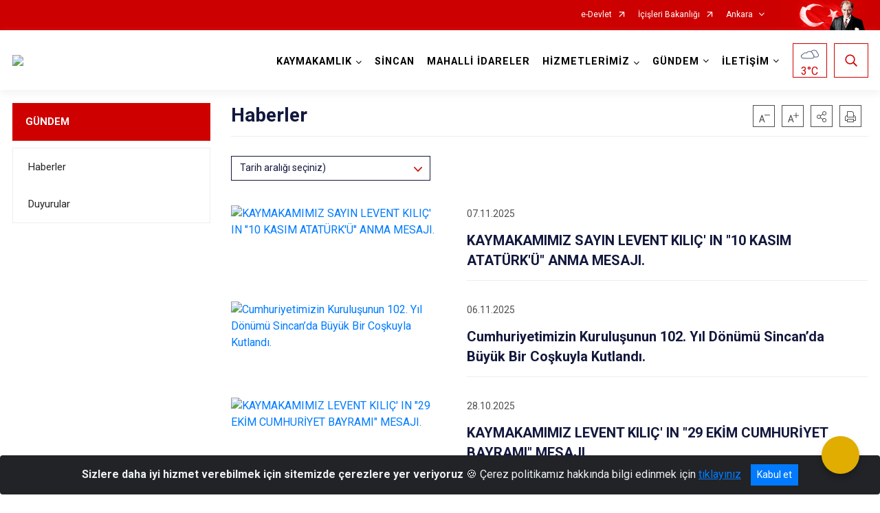

--- FILE ---
content_type: text/html; charset=utf-8
request_url: https://sincan.gov.tr/haberler
body_size: 25332
content:





<!DOCTYPE html>

<html lang=&#39;tr&#39;>
<head>
    <meta name="viewport" content="width=device-width" />
    <meta http-equiv="X-UA-Compatible" content="IE=edge">
    <meta http-equiv="Content-Type" content="text/html; charset=utf-8">
    <title>T.C. SİNCAN KAYMAKAMLIĞI - Haberler</title>
    <meta name="title" content="T.C. SİNCAN KAYMAKAMLIĞI - Haberler">
    <meta name="description" content="Haberler">
    <meta name="keywords" content="T.C. SİNCAN KAYMAKAMLIĞI">
    <meta name="google-site-verification" />
    <meta name="classification">
    <meta name="author" content="Sincan Kaymakamlığı">
    <meta name="copyright" content="İSAY">
    <meta name="revisit-after" content="1 days">
    <meta name="language" content="tr">
    <link rel="shortcut icon" href="/kurumlar/sincan.gov.tr/yenisurum/logo1 (1).jpg" type="image/x-icon">
    <link href="https://fonts.googleapis.com/css?family=Roboto&amp;subset=latin-ext" rel="preload" as="style" onload="this.onload=null;this.rel='stylesheet'">
    <link rel="preload" href="/Content/Site/fonts/icons.ttf" as="font" type="font/ttf" crossorigin>

    <!-- Structured Data Script  -->
    <script type="application/ld+json">
    {
        "@context": "https://schema.org",
        "@type": "GovernmentOrganization",
         "name": "T.C. SİNCAN KAYMAKAMLIĞI - Haberler"
    }
    </script>


    <style>

        /* The Modal (background) */
        .modal {
            display: none; /* Hidden by default */
            position: fixed; /* Stay in place */
            z-index: 1; /* Sit on top */
            left: 0;
            top: 0;
            width: 100%; /* Full width */
            height: 100%; /* Full height */
            overflow: auto !important; /* Enable scroll if needed */
            background-color: rgb(0,0,0); /* Fallback color */
            background-color: rgba(0,0,0,0.4); /* Black w/ opacity */
        }

        /* Modal Content/Box */
        .modal-content {
            background-color: #fefefe;
            margin: 5% auto; /* 15% from the top and centered */
            padding: 20px;
            border: 1px solid #888;
            border-radius: 20px !important;
            box-shadow: 10px 10px 5px #aaaaaa !important;
            width: 80%; /* Could be more or less, depending on screen size */
        }

        /* The Close Button */
        .close {
            color: #aaa;
            float: right;
            font-size: 28px;
            font-weight: bold;
        }

            .close:hover,
            .close:focus {
                color: black;
                text-decoration: none;
                cursor: pointer;
            }

            .close:hover,
            .close:focus {
                color: black;
                text-decoration: none;
                cursor: pointer;
            }



        .cookiealert {
            position: fixed;
            bottom: 0;
            left: 0;
            width: 100%;
            margin: 0 !important;
            z-index: 999;
            opacity: 0;
            visibility: hidden;
            border-radius: 0;
            transform: translateY(100%);
            transition: all 500ms ease-out;
            color: #ecf0f1;
            background: #212327;
        }

            .cookiealert.show {
                opacity: 1;
                visibility: visible;
                transform: translateY(0%);
                transition-delay: 1000ms;
            }

            .cookiealert a {
                text-decoration: underline
            }

            .cookiealert .acceptcookies {
                margin-left: 10px;
                vertical-align: baseline;
            }
    </style>

    <script src="/Icerik/js?v=kUfQR4eP2rHEbXnP8WNdPsPyxUQsqago--26Ux-XyzY1"></script>

    <link href="/Icerik/css?v=KVENz78dzrYM-R5NuMIp1Liy8ExNyOrCgaUs7GL6quM1" rel="stylesheet"/>



    <meta http-equiv="Content-Security-Policy" content="default-src *;
   img-src * 'self' data: https:; script-src 'self' 'unsafe-inline' 'unsafe-eval' *;
   style-src  'self' 'unsafe-inline' *">
    <script>
        ie = (function () {
            var undef,
                v = 3,
                div = document.createElement('div'),
                all = div.getElementsByTagName('i');
            while (
                div.innerHTML = '<!--[if gt IE ' + (++v) + ']><i></i><![endif]-->',
                all[0]
            );
            return v > 4 ? v : undef;
        }());

        if (ie < 9)
            document.body.innerHTML = '<div style="background:#EEE url(/Content/Common/min-ie9-img.png) center no-repeat; position:absolute; left:0; right:0; bottom:0; top:0; z-index:100000;"></div>';

        $(document).ready(function () {
            $('#DesignContainer').css({ "display": "block" });

            // Sayfadaki tüm <i class="icon-twitter"> etiketlerini seç
            const twitterIcons = document.querySelectorAll('i.icon-twitter');

            // Her bir <i> etiketini döngüye al
            twitterIcons.forEach(icon => {
                // Yeni SVG elementi oluştur
                const svgElement = document.createElement('div');
                svgElement.innerHTML = '<svg xmlns="http://www.w3.org/2000/svg" width="16" height="16" fill="currentColor" class="bi bi-twitter-x" viewBox="0 0 16 16"><path d="M12.6.75h2.454l-5.36 6.142L16 15.25h-4.937l-3.867-5.07-4.425 5.07H.316l5.733-6.57L0 .75h5.063l3.495 4.633L12.601.75Zm-.86 13.028h1.36L4.323 2.145H2.865z"/></svg>';

                // <i> etiketinin yerine SVG'yi ekle
                icon.parentNode.replaceChild(svgElement.firstChild, icon);
            });

        })
    </script>

<link href="/bundles/css/accessibility?v=Lu9-0Ax-l15c2Q9s_CLbJ46X65Kx2slscrL9PEdRYfc1" rel="stylesheet"/>
 <!-- CSS Bundle -->

</head>
<body>

    <div id="myModal" class="modal">

        Modal content
        <div class="modal-content">
            <span class="close">&times;</span>
            <p align="center" style="text-align:center"><span style="font-size:12pt"><span style="line-height:normal"><span style="tab-stops:14.2pt"><span style="font-family:Arial,sans-serif"><b><span lang="TR" style="font-family:&quot;Times New Roman&quot;,serif"><span style="color:#5b9bd5"><span style="letter-spacing:-.25pt">T.C. İÇİŞLERİ BAKANLIĞI</span></span></span></b></span></span></span></span></p>

            <p align="center" style="margin-bottom:16px; text-align:center"><span style="font-size:12pt"><span style="line-height:normal"><span style="tab-stops:14.2pt"><span style="font-family:Arial,sans-serif"><b><span lang="TR" style="font-family:&quot;Times New Roman&quot;,serif"><span style="color:#5b9bd5"><span style="letter-spacing:-.25pt">WEB SİTESİ GİZLİLİK VE ÇEREZ POLİTİKASI</span></span></span></b></span></span></span></span></p>


                <p style="margin-bottom:16px; text-align:justify"><span style="font-size:12px;"><span style="line-height:normal"><span style="font-family:Arial,sans-serif"><span lang="TR"><span style="font-family:&quot;Times New Roman&quot;,serif"> Web sitemizi ziyaret edenlerin kişisel verilerini 6698 sayılı Kişisel Verilerin Korunması Kanunu uyarınca işlemekte ve gizliliğini korumaktayız. Bu Web Sitesi Gizlilik ve Çerez Politikası ile ziyaretçilerin kişisel verilerinin işlenmesi, çerez politikası ve internet sitesi gizlilik ilkeleri belirlenmektedir.</span></span></span></span></span></p>


            <p style="margin-bottom:16px; text-align:justify"><span style="font-size:12px;"><span style="line-height:normal"><span style="font-family:Arial,sans-serif"><span lang="TR"><span style="font-family:&quot;Times New Roman&quot;,serif">Çerezler (cookies), küçük bilgileri saklayan küçük metin dosyalarıdır. Çerezler, ziyaret ettiğiniz internet siteleri tarafından, tarayıcılar aracılığıyla cihazınıza veya ağ sunucusuna depolanır. İnternet sitesi tarayıcınıza yüklendiğinde çerezler cihazınızda saklanır. Çerezler, internet sitesinin düzgün çalışmasını, daha güvenli hale getirilmesini, daha iyi kullanıcı deneyimi sunmasını sağlar. Oturum ve yerel depolama alanları da çerezlerle aynı amaç için kullanılır. İnternet sitemizde çerez bulunmamakta, oturum ve yerel depolama alanları çalışmaktadır.</span></span></span></span></span></p>

            <p style="margin-bottom:16px; text-align:justify"><span style="font-size:12px;"><span style="line-height:normal"><span style="font-family:Arial,sans-serif"><span lang="TR"><span style="font-family:&quot;Times New Roman&quot;,serif">Web sitemizin ziyaretçiler tarafından en verimli şekilde faydalanılması için çerezler kullanılmaktadır. Çerezler tercih edilmemesi halinde tarayıcı ayarlarından silinebilir ya da engellenebilir. Ancak bu web sitemizin performansını olumsuz etkileyebilir. Ziyaretçi tarayıcıdan çerez ayarlarını değiştirmediği sürece bu sitede çerez kullanımını kabul ettiği varsayılır.</span></span></span></span></span></p>

            <div style="text-align:justify"><span style="font-size:16px;"><strong><span style="font-family:&quot;Times New Roman&quot;,serif"><span style="color:black">1.Kişisel Verilerin İşlenme Amacı</span></span></strong></span></div>

            <p style="margin-bottom:16px; text-align:justify"><span style="font-size:12px;"><span style="line-height:normal"><span style="font-family:Arial,sans-serif"><span lang="TR"><span style="font-family:&quot;Times New Roman&quot;,serif">Web sitemizi ziyaret etmeniz dolayısıyla elde edilen kişisel verileriniz aşağıda sıralanan amaçlarla T.C. İçişleri Bakanlığı tarafından Kanun’un 5. ve 6. maddelerine uygun olarak işlenmektedir:</span></span></span></span></span></p>

            <ul>
                <li style="text-align:justify"><span style="font-size:12px;"><span style="line-height:normal"><span style="font-family:Arial,sans-serif"><span lang="TR"><span style="font-family:&quot;Times New Roman&quot;,serif">T.C. İçişleri Bakanlığı</span></span><span lang="TR"><span style="font-family:&quot;Times New Roman&quot;,serif"> tarafından yürütülen ticari faaliyetlerin yürütülmesi için gerekli çalışmaların yapılması ve buna bağlı iş süreçlerinin gerçekleştirilmesi,</span></span></span></span></span></li>
                <li style="text-align:justify"><span style="font-size:12px;"><span style="line-height:normal"><span style="font-family:Arial,sans-serif"><span lang="TR"><span style="font-family:&quot;Times New Roman&quot;,serif">T.C. İçişleri Bakanlığı</span></span><span lang="TR"><span style="font-family:&quot;Times New Roman&quot;,serif"> tarafından sunulan ürün ve hizmetlerden ilgili kişileri faydalandırmak için gerekli çalışmaların yapılması ve ilgili iş süreçlerinin gerçekleştirilmesi,</span></span></span></span></span></li>
                <li style="margin-bottom:16px; text-align:justify"><span style="font-size:12px;"><span style="line-height:normal"><span style="font-family:Arial,sans-serif"><span lang="TR"><span style="font-family:&quot;Times New Roman&quot;,serif">T.C. İçişleri Bakanlığı</span></span><span lang="TR"><span style="font-family:&quot;Times New Roman&quot;,serif"> tarafından sunulan ürün ve hizmetlerin ilgili kişilerin beğeni, kullanım alışkanlıkları ve ihtiyaçlarına göre özelleştirilerek ilgili kişilere önerilmesi ve tanıtılması.</span></span></span></span></span></li>
            </ul>

            <div style="text-align:justify">&nbsp;</div>

            <div style="text-align:justify"><span style="font-size:16px;"><strong><span style="font-family:&quot;Times New Roman&quot;,serif"><span style="color:black">2.Kişisel Verilerin Aktarıldığı Taraflar ve Aktarım Amacı</span></span></strong></span></div>

            <p style="margin-bottom:16px; text-align:justify"><span style="font-size:12px;"><span style="line-height:normal"><span style="font-family:Arial,sans-serif"><span lang="TR"><span style="font-family:&quot;Times New Roman&quot;,serif">Web sitemizi ziyaret etmeniz dolayısıyla elde edilen kişisel verileriniz, kişisel verilerinizin işlenme amaçları doğrultusunda, iş ortaklarımıza, tedarikçilerimize kanunen yetkili kamu kurumlarına ve özel kişilere Kanun’un 8. ve 9. maddelerinde belirtilen kişisel veri işleme şartları ve amaçları kapsamında aktarılabilmektedir.</span></span></span></span></span></p>

            <div style="text-align:justify"><strong><span style="font-size:16px;"><span style="font-family:&quot;Times New Roman&quot;,serif"><span style="color:black">3.Kişisel Verilerin Toplanma Yöntemi</span></span></span></strong></div>

            <p style="margin-bottom:16px; text-align:justify"><span style="font-size:12px;"><span style="line-height:normal"><span style="font-family:Arial,sans-serif"><span lang="TR"><span style="font-family:&quot;Times New Roman&quot;,serif">Çerezler, ziyaret edilen internet siteleri tarafından tarayıcılar aracılığıyla cihaza veya ağ sunucusuna depolanan küçük metin dosyalarıdır. Web sitemiz ziyaret edildiğinde, kişisel verilerin saklanması için herhangi bir çerez kullanılmamaktadır.</span></span></span></span></span></p>

            <div style="text-align:justify"><strong><span style="font-size:16px;"><span style="font-family:&quot;Times New Roman&quot;,serif"><span style="color:black">4.Çerezleri Kullanım Amacı</span></span></span></strong></div>

            <p style="margin-bottom:16px; text-align:justify"><span style="font-size:12px;"><span style="line-height:normal"><span style="font-family:Arial,sans-serif"><span lang="TR"><span style="font-family:&quot;Times New Roman&quot;,serif">Web sitemiz birinci ve üçüncü taraf çerezleri kullanır. Birinci taraf çerezleri çoğunlukla web sitesinin doğru şekilde çalışması için gereklidir, kişisel verilerinizi tutmazlar. Üçüncü taraf çerezleri, web sitemizin performansını, etkileşimini, güvenliğini, reklamları ve sonucunda daha iyi bir hizmet sunmak için kullanılır. Kullanıcı deneyimi ve web sitemizle gelecekteki etkileşimleri hızlandırmaya yardımcı olur. Bu kapsamda çerezler;</span></span></span></span></span></p>

            <p style="margin-bottom:16px; text-align:justify"><span style="font-size:14px;"><span style="line-height:normal"><span style="font-family:Arial,sans-serif"><b><span lang="TR"><span style="font-family:&quot;Times New Roman&quot;,serif">İşlevsel:</span></span></b><span lang="TR"><span style="font-family:&quot;Times New Roman&quot;,serif"> </span></span></span></span></span><span style="font-size:12px;"><span style="line-height:normal"><span style="font-family:Arial,sans-serif"><span lang="TR"><span style="font-family:&quot;Times New Roman&quot;,serif">Bunlar, web sitemizdeki bazı önemli olmayan işlevlere yardımcı olan çerezlerdir. Bu işlevler arasında videolar gibi içerik yerleştirme veya web sitesindeki içerikleri sosyal medya platformlarında paylaşma yer alır.</span></span></span></span></span></p>

            <h2 style="text-indent:0in; text-align:justify"><span style="font-size:14px;"><span style="font-family:&quot;Times New Roman&quot;,serif"><span style="color:black">Teknik olarak web sitemizde kullanılan çerez türleri aşağıdaki tabloda gösterilmektedir.</span></span></span></h2>

            <table class="Table" style="border:solid windowtext 1.0pt">
                <tbody>
                    <tr>
                        <td style="border:solid windowtext 1.0pt; width:137.3pt; padding:.75pt .75pt .75pt .75pt" width="186">
                            <p style="text-align:justify"><span style="font-size:14px;"><span style="line-height:normal"><span style="font-family:Arial,sans-serif"><span lang="TR"><span style="font-family:&quot;Times New Roman&quot;,serif">Oturum Çerezleri</span></span></span></span></span></p>

                            <p style="text-align:justify"><span style="font-size:14px;"><span style="line-height:normal"><span style="font-family:Arial,sans-serif"><i><span lang="TR"><span style="font-family:&quot;Times New Roman&quot;,serif">(Session Cookies)</span></span></i></span></span></span></p>
                        </td>
                        <td style="border:solid windowtext 1.0pt; width:344.7pt; padding:.75pt .75pt .75pt .75pt" width="463">
                            <p style="margin-right:7px; text-align:justify"><span style="font-size:14px;"><span style="line-height:normal"><span style="font-family:Arial,sans-serif"><span lang="TR"><span style="font-family:&quot;Times New Roman&quot;,serif">Oturum çerezleri ziyaretçilerimizin web sitemizi ziyaretleri süresince kullanılan, tarayıcı kapatıldıktan sonra silinen geçici çerezlerdir. Amacı ziyaretiniz süresince İnternet Sitesinin düzgün bir biçimde çalışmasının teminini sağlamaktır.</span></span></span></span></span></p>
                        </td>
                    </tr>
                </tbody>
            </table>

            <h2 style="text-indent:0in; text-align:justify">&nbsp;</h2>

            <p style="margin-bottom:16px; text-align:justify"><span style="font-size:12pt"><span style="line-height:normal"><span style="tab-stops:14.2pt"><span style="font-family:Arial,sans-serif"><b><span lang="TR" style="font-size:10.0pt"><span style="font-family:&quot;Times New Roman&quot;,serif">Web sitemizde çerez kullanılmasının başlıca amaçları aşağıda sıralanmaktadır:</span></span></b></span></span></span></span></p>

            <ul>
                <li style="margin-bottom:16px; text-align:justify"><span style="font-size:12px;"><span style="line-height:normal"><span style="font-family:Arial,sans-serif"><span lang="TR"><span style="font-family:&quot;Times New Roman&quot;,serif">•	İnternet sitesinin işlevselliğini ve performansını arttırmak yoluyla sizlere sunulan hizmetleri geliştirmek,</span></span></span></span></span></li>
            </ul>

            <div style="margin-bottom:16px; text-align:justify"><strong><span style="font-size:16px;"><span style="font-family:&quot;Times New Roman&quot;,serif"><span style="color:black">5.Çerez Tercihlerini Kontrol Etme</span></span></span></strong></div>

            <p style="margin-bottom:16px; text-align:justify"><span style="font-size:12px;"><span style="line-height:normal"><span style="font-family:Arial,sans-serif"><span lang="TR"><span style="font-family:&quot;Times New Roman&quot;,serif">Farklı tarayıcılar web siteleri tarafından kullanılan çerezleri engellemek ve silmek için farklı yöntemler sunar. Çerezleri engellemek / silmek için tarayıcı ayarları değiştirilmelidir. Tanımlama bilgilerinin nasıl yönetileceği ve silineceği hakkında daha fazla bilgi edinmek için </span></span><a href="http://www.allaboutcookies.org" style="color:blue; text-decoration:underline"><span style="font-family:&quot;Times New Roman&quot;,serif">www.allaboutcookies.org</span></a><span lang="TR"><span style="font-family:&quot;Times New Roman&quot;,serif"> adresi ziyaret edilebilir. Ziyaretçi, tarayıcı ayarlarını değiştirerek çerezlere ilişkin tercihlerini kişiselleştirme imkânına sahiptir. &nbsp;</span></span></span></span></span></p>

            <div style="text-align:justify"><strong><span style="font-size:16px;"><span style="font-family:&quot;Times New Roman&quot;,serif"><span style="color:black">6.Veri Sahiplerinin Hakları</span></span></span></strong></div>

            <p style="margin-bottom:16px; text-align:justify"><span style="font-size:12px;"><span style="line-height:normal"><span style="font-family:Arial,sans-serif"><span lang="TR"><span style="font-family:&quot;Times New Roman&quot;,serif">Kanunun ilgili kişinin haklarını düzenleyen 11 inci maddesi kapsamındaki talepleri, Politika’da düzenlendiği şekilde, ayrıntısını Bakanlığımıza ileterek yapabilir. Talebin niteliğine göre en kısa sürede ve en geç otuz gün içinde başvuruları ücretsiz olarak sonuçlandırılır; ancak işlemin ayrıca bir maliyet gerektirmesi halinde Kişisel Verileri Koruma Kurulu tarafından belirlenecek tarifeye göre ücret talep edilebilir.</span></span></span></span></span></p>

            <h2 style="text-indent:0in; text-align:justify">&nbsp;</h2>

        </div>

    </div>

    <div id="DesignContainer" class="isaytema"
         style="display:none; max-width: ;width:100%; margin-left: 0%; margin-right: 0%;margin: 0 auto;">
        
        <div class=""><div class=" isayheader"><div>
<style type="text/css">body {
        font-family: 'Roboto', sans-serif;
        font-size: 16px
    }
</style>
<div class="headeralani">



    <script src="/Areas/WebPart/Contents/ValilikHeader/js/v1header.js"></script>
<link href="/Areas/WebPart/Contents/ValilikHeader/css/v1header.css" rel="stylesheet" />



<div id="hwa4bda4f72f9943cabb4f06bec559484d"  >
    <div class="top-container">
        <div class="topbar d-none d-md-block">
            <div class="container">
                <div class="row no-gutters">
                    <div class="col">
                        <ul class="nav justify-content-end">
                                    <li class="nav-item"><a class="nav-link ext-link" href="https://www.turkiye.gov.tr/" target="_blank" rel="noopener noreferrer">e-Devlet</a></li>
                                    <li class="nav-item"><a class="nav-link ext-link" href="https://www.icisleri.gov.tr/" target="_blank" rel="noopener noreferrer">İçişleri Bakanlığı</a></li>
                                                            <li class="nav-item dropdown">
                                        <a class="nav-link nav-turkeymap" href="javascript:void(0);">Ankara</a>

                                </li>
                                                    </ul>
                    </div>
                    <div class="col-auto">
                        <div class="topbar-img"><img class="img-fluid" src="/Areas/WebPart/Contents/FHeader/img/ataturk.svg"></div>
                    </div>
                </div>
            </div>
        </div>
        <!-- Türkiye Haritası topbar alanının dışına eklendi.-->
        <div class="topbar-turkeymap-container">
            <div class="topbar-turkeymap">
                    <h3>Valilikler</h3>
                            </div>
        </div>
        <div class="header">
            <div class="container">
                <nav class="d-md-none navbar navbar-expand-md navbar-dark" id="MobileMenu">
                    <a class="navbar-brand float-left"
                       href="http://www.sincan.gov.tr">
                        <div class="logo-img"><img src="/kurumlar/sincan.gov.tr/yenisurum/sincan_logo.png"></div>
                        <div class="logo-text">T.C. SİNCAN KAYMAKAMLIĞI</div>
                    </a><span class="navbar-toggler mh-btns-right">
                        <a class="navbar-toggler-icon" href="#MobileSlideMenu"><i class="icon-bars"></i></a>
                    </span>
                    <div class="collapse navbar-collapse" id="headerMobileNavbar">
                        <div class="navbar-header">T.C. SİNCAN KAYMAKAMLIĞI<i class="icon-close" data-toggle="offcanvas"></i></div>
                    </div>
                </nav>
                <nav class="d-none d-md-flex navbar navbar-expand-md" id="DesktopMenu">
                    <a class="navbar-brand"
                       href="http://www.sincan.gov.tr">
                        <div class="logo-img"><img class="img-fluid" src="/kurumlar/sincan.gov.tr/yenisurum/sincan_logo.png"></div>
                        <div class="logo-text">T.C. SİNCAN KAYMAKAMLIĞI</div>
                    </a>
                    <div class="collapse navbar-collapse" id="headerNavbar">
                            <ul class="navbar-nav ml-auto">
                <li class="nav-item dropdown">
                    <a class="nav-link dropdown-toggle droplist" id="menu_217330" href="#" role="button" data-toggle="dropdown" aria-haspopup="true" aria-expanded="false">KAYMAKAMLIK</a>
                    <div class="dropdown-menu navbarDropdown" aria-labelledby="menu_217330">
                                <a class="dropdown-item" href="//sincan.gov.tr/hakkimizda">Hakkımızda</a>
                                <a class="dropdown-item" href="//sincan.gov.tr/makam">Kaymakam</a>
                                <a class="dropdown-item" href="//sincan.gov.tr/kaymakamlik-birimleri">Kaymakamlık Birimleri</a>
                                <a class="dropdown-item" href="//sincan.gov.tr/sincan-kaymakamligi-bagli-kurumlar">İlçe Protokol Listesi</a>
                                <a class="dropdown-item" href="//sincan.gov.tr/sincan-tarihcesi">Tarihçe</a>
                                <a class="dropdown-item" href="https://www.mevzuat.gov.tr/" target="_blank" rel="noopener noreferrer">Mevzuat</a>
                                <a class="dropdown-item" href="//sincan.gov.tr/ic-kontrol">İç Kontrol</a>
                                <a class="dropdown-item" href="#">Kurumsal Kimlik</a>
                    </div>
                </li>
                <li class="nav-item">
                        <a class="nav-link" href="//sincan.gov.tr/ilcemiz">SİNCAN</a>
                </li>
                <li class="nav-item">
                        <a class="nav-link" href="//sincan.gov.tr/mahalli-idareler">MAHALLİ İDARELER</a>
                </li>
                <li class="nav-item dropdown">
                    <a class="nav-link dropdown-toggle droplist" id="menu_217350" href="#" role="button" data-toggle="dropdown" aria-haspopup="true" aria-expanded="false">HİZMETLERİMİZ</a>
                    <div class="dropdown-menu navbarDropdown" aria-labelledby="menu_217350">
                                <a class="dropdown-item" href="//sincan.gov.tr/hizmet-birimleri">Hizmet Birimleri</a>
                                <a class="dropdown-item" href="//sincan.gov.tr/hizmet-standartlari">Kamu Hizmet Standartları</a>
                    </div>
                </li>
                <li class="nav-item dropdown">
                    <a class="nav-link dropdown-toggle droplist" id="menu_217370" href="#" role="button" data-toggle="dropdown" aria-haspopup="true" aria-expanded="false">GÜNDEM</a>
                    <div class="dropdown-menu navbarDropdown" aria-labelledby="menu_217370">
                                <a class="dropdown-item" href="//sincan.gov.tr/haberler">Haberler</a>
                                <a class="dropdown-item" href="//sincan.gov.tr/duyurular">Duyurular</a>
                    </div>
                </li>
                <li class="nav-item dropdown">
                    <a class="nav-link dropdown-toggle droplist" id="menu_217376" href="#" role="button" data-toggle="dropdown" aria-haspopup="true" aria-expanded="false">İLETİŞİM</a>
                    <div class="dropdown-menu navbarDropdown" aria-labelledby="menu_217376">
                                <a class="dropdown-item" href="//sincan.gov.tr/sincan-muhtarlari">Muhtarlar İletişim Bilgileri</a>
                                <a class="dropdown-item" href="//sincan.gov.tr/sincan-kaymakamligi-bagli-kurumlar">Kamu Kurumları İletişim Bilgileri</a>
                    </div>
                </li>
    </ul>

                        <div class="header-button-container">
                            <div class="dropdown">
                                <a class="header-btn dropdown-toggle" id="headerButtonDropdown1"
                                   href="javascript:void(0);" data-toggle="dropdown" aria-haspopup="true" aria-expanded="false">
                                    <div id="wpUstHavaResimGoster"><img src="" /></div>
                                    <div class="ie-derece"><span class="havaDurumu"></span><span class="derece">&deg;C</span></div>
                                </a>
                                <div class="dropdown-menu" aria-labelledby="headerButtonDropdown1">
                                    <div class="container">
                                        <div class="row">
                                            <div class="col">
                                                <div class="header-weather-container">
                                                    <div class="header-date">
                                                        <div class="header-day">29</div>
                                                        <div class="header-monthyear"><span id="ay">Ocak</span><span id="yil">2026</span></div>
                                                    </div>
                                                    <div class="header-weather">
                                                        <div class="text" style="color:#F59300">Parçalı Bulutlu</div>
                                                        
                                                        <div id="wpAltHavaResimGoster"><img src=" " style="max-width:150px; max-height:150px; width:200px;height:200px" /></div>
                                                        <div class="heat">23</div> <div><span style="color:#F59300;font-size: 2em">&deg;C</span></div>
                                                    </div>

                                                    
                                                    <div class="header-weather-5days">
                                                            <a class="ext-link" href="https://www.mgm.gov.tr/tahmin/il-ve-ilceler.aspx?il=Ankara&ilce=Sincan" target="_blank" rel="noopener noreferrer">
                                                                5 Günlük Hava Tahmini
                                                            </a>
                                                    </div>
                                                </div>
                                            </div>
                                        </div>
                                    </div>
                                </div>
                            </div>
                            <div class="dropdown ie-search-box">
                                <a class="header-btn dropdown-toggle" id="headerButtonDropdown3"
                                   href="javascript:void(0);" data-toggle="dropdown" aria-haspopup="true" aria-expanded="false">
                                    <i class="icon-search"></i>
                                </a>
                                <div class="dropdown-menu" aria-labelledby="headerButtonDropdown3">
                                    <div class="container">
                                        <div class="row">
                                            <div class="col-md-8 col-lg-6 mx-auto">
                                                <div class="input-group form-search">
                                                    <input id="hwa4bda4f72f9943cabb4f06bec559484d1" class="form-control" type="text"
                                                           placeholder="Lütfen aramak istediğiniz kelimeyi yazınız."
                                                           aria-label="Lütfen aramak istediğiniz kelimeyi yazınız." aria-describedby="search-input">
                                                    <div class="input-group-append">
                                                        <button class="btn px-5" id="hwa4bda4f72f9943cabb4f06bec559484d2" type="button">Ara</button>
                                                    </div>
                                                </div>
                                            </div>
                                        </div>
                                    </div>
                                </div>
                            </div>
                        </div>
                    </div>
                </nav>
            </div>
        </div>
        <div class="progress-container">
            <div class="progress-bar" id="scrollindicator"></div>
        </div>
    </div>
    <div class="page_wrapper"></div>
    <div class="d-none">
        <div class="navbar-search" style="position: relative !important;">
            <div class="input-group">
                <div class="input-group-prepend"><span class="input-group-text"><i class="icon-search"></i></span></div>
                <input id="hwa4bda4f72f9943cabb4f06bec559484d3" class="form-control" type="text" placeholder="Lütfen aramak istediğiniz kelimeyi yazınız...">
                <div class="input-group-append"><span class="input-group-text">temizle</span></div>
            </div>
        </div>
        <div class="navbar-search" style="position: relative !important;padding-bottom: 100%;">
            <button class="btn btn-navy px-5" id="hwa4bda4f72f9943cabb4f06bec559484d4" onclick="mobilArama()">Ara</button>
        </div>
        <!-- Mobil menü içeriği valilikler için güncellendi-->
        <nav id="MobileSlideMenu" aria-hidden="true"  >
                <ul>
                <li>
                    <span>KAYMAKAMLIK</span>
                        <ul>
                <li>
                        <a href="//sincan.gov.tr/hakkimizda">Hakkımızda</a>
                </li>
                <li>
                        <a href="//sincan.gov.tr/makam">Kaymakam</a>
                </li>
                <li>
                    <span>Kaymakamlık Birimleri</span>
                        <ul>
                <li>
                        <a href="//sincan.gov.tr/ilce-yazi-isleri-mudurlugu">İlçe Yazı İşleri Müdürlüğü</a>
                </li>
                <li>
                        <a href="//sincan.gov.tr/bilgi-islem-seffligi">İlçe Bilgi İşlem Şefliği</a>
                </li>
                <li>
                        <a href="//sincan.gov.tr/hukuk-isleri-sefligi">İlçe Hukuk İşleri Şefliği</a>
                </li>
                <li>
                        <a href="//sincan.gov.tr/idare-ve-denetim-sefligi">İdare ve Denetim Şefliği</a>
                </li>
                <li>
                        <a href="//sincan.gov.tr/evrak-ve-islemler-sefligi">İşlemler Şefliği</a>
                </li>
                <li>
                        <a href="//sincan.gov.tr/ilce-tuketici-hakem-heyeti">Tüketici Hakem Heyeti</a>
                </li>
    </ul>

                </li>
                <li>
                        <a href="//sincan.gov.tr/sincan-kaymakamligi-bagli-kurumlar">İlçe Protokol Listesi</a>
                </li>
                <li>
                    <span>Tarihçe</span>
                        <ul>
                <li>
                        <a href="//sincan.gov.tr/onceki-kaymakamlar">Görev Yapmış Kaymakamlar</a>
                </li>
    </ul>

                </li>
                <li>
                        <a class="ext-link" href="https://www.mevzuat.gov.tr/" target="_blank" rel="noopener noreferrer">Mevzuat</a>
                </li>
                <li>
                        <a href="//sincan.gov.tr/ic-kontrol">İç Kontrol</a>
                </li>
                <li>
                    <span>Kurumsal Kimlik</span>
                        <ul>
                <li>
                        <a href="#">Kaymakamlık Görselleri</a>
                </li>
                <li>
                        <a href="//sincan.gov.tr/kaymakamlik-logosu">Kaymakamlık Logosu</a>
                </li>
    </ul>

                </li>
    </ul>

                </li>
                <li>
                        <a href="//sincan.gov.tr/ilcemiz">SİNCAN</a>
                </li>
                <li>
                        <a href="//sincan.gov.tr/mahalli-idareler">MAHALLİ İDARELER</a>
                </li>
                <li>
                    <span>HİZMETLERİMİZ</span>
                        <ul>
                <li>
                    <span>Hizmet Birimleri</span>
                        <ul>
                <li>
                        <a href="#">İlçe Jandarma Komutanlığı</a>
                </li>
                <li>
                        <a href="#">İlçe Emniyet Müdürlüğü</a>
                </li>
                <li>
                        <a href="#">İlçe Milli Eğitim Müdürlüğü</a>
                </li>
                <li>
                        <a href="#">İlçe Müftülüğü</a>
                </li>
                <li>
                        <a href="#">İlçe Kadastro Birimi</a>
                </li>
                <li>
                        <a href="#">Sosyal Yardımlaşma ve Dayanışma Vakfı Müdürlüğü</a>
                </li>
                <li>
                        <a href="#">İlçe Mal Müdürlüğü</a>
                </li>
                <li>
                        <a href="#">İlçe Sağlık Müdürlüğü</a>
                </li>
                <li>
                        <a href="#">İlçe Tapu Müdürlüğü</a>
                </li>
                <li>
                        <a href="#">İlçe Orman İşletme Şefliği</a>
                </li>
                <li>
                        <a href="#">İlçe Nüfus ve Vatandaşlık Müdürlüğü</a>
                </li>
                <li>
                        <a href="#">İlçe Sosyal Güvenlik Merkezi Müdürlüğü</a>
                </li>
                <li>
                        <a href="#">İlçe Halk Kütüphanesi</a>
                </li>
                <li>
                        <a href="#">İlçe Gıda, Tarım ve Hayvancılık Müdürlüğü</a>
                </li>
                <li>
                        <a href="#">Gençlik Hizmetleri ve Spor İlçe Müdürlüğü</a>
                </li>
                <li>
                        <a href="#">Devlet Hastanesi</a>
                </li>
                <li>
                        <a href="#">Sosyal Yardımlaşma ve Dayanışma Vakfı Müdürlüğü</a>
                </li>
    </ul>

                </li>
                <li>
                        <a href="//sincan.gov.tr/hizmet-standartlari">Kamu Hizmet Standartları</a>
                </li>
    </ul>

                </li>
                <li>
                    <span>GÜNDEM</span>
                        <ul>
                <li>
                        <a href="//sincan.gov.tr/haberler">Haberler</a>
                </li>
                <li>
                        <a href="//sincan.gov.tr/duyurular">Duyurular</a>
                </li>
    </ul>

                </li>
                <li>
                    <span>İLETİŞİM</span>
                        <ul>
                <li>
                        <a href="//sincan.gov.tr/sincan-muhtarlari">Muhtarlar İletişim Bilgileri</a>
                </li>
                <li>
                        <a href="//sincan.gov.tr/sincan-kaymakamligi-bagli-kurumlar">Kamu Kurumları İletişim Bilgileri</a>
                </li>
    </ul>

                </li>
    </ul>

        </nav>
    </div>

</div>
<style>
    .btn-navy {
        color: #FFFFFF !important;
        background-color: #13183E !important;
        border: 0;
        border-radius: 0;
        width: 80%;
        line-height: 2.8125rem;
        margin: auto auto 5px auto;
        padding: 0;
    }
</style>
<script>
    var mobildilmenu = "";


    function convertHadise(hadiseKodu) {
        var dosyaYolu = "/Areas/WebPart/Contents/ValilikHeader/svg/";
        $('#wpUstHavaResimGoster').css({ 'display': 'block' });
        $('#wpAltHavaResimGoster').css({ 'display': 'block' });

        if (hadiseKodu == -9999) {
            $('#wpUstHavaResimGoster img').hide();
            $('#wpAltHavaResimGoster img').hide();
        }
        else {
            $('#wpUstHavaResimGoster img').attr('src', dosyaYolu + hadiseKodu.toLowerCase() + ".svg");
            $('#wpAltHavaResimGoster img').attr('src', dosyaYolu + hadiseKodu.toLowerCase() + ".svg");
        }


        switch (hadiseKodu) {
            //eksik gelen bütün hadise kodları buradan eklenecek
            case "A": return "Açık";
            case "AB": return "Az Bulutlu";
            case "AB-GECE": return "Az Bulutlu Gece";
            case "A-GECE": return "Açık Gece";
            case "ASGK": return "-";
            case "KR": return "-";
            case "KS": return "Kuvvetli Sağanak";
            case "KVF": return "Kuvvetli Fırtına";
            case "F": return "Fırtına";
            case "HSY": return "Hafif Sağanak Yağışlı";
            case "KF": return "Kar Fırtınalı";
            case "KKY": return "Karla Karışık Yağmurlu";
            case "PB": return "Parçalı Bulutlu";
            case "PB-": return "Parçalı Bulutlu -";
            case "PB-GECE": return "Parçalı Bulutlu Gece";
            case "RYON-GRI": return "-";
            case "TF": return "Fırtına";
            case "TSCK": return "-";
            case "TSGK": return "-";
            case "CB": return "Çok Bulutlu";
            case "HY": return "Hafif Yağmurlu";
            case "Y": return "Yağmurlu";
            case "KY": return "Kuvvetli Yağmurlu";
            case "KKY": return "Karla Karışık Yağmurlu";
            case "HKY": return "Hafif Kar Yağışlı";
            case "K": return "Kar Yağışlı";
            case "YKY": return "Yoğun Kar Yağışlı";
            case "HSY": return "Hafif Sağanak Yağışlı";
            case "SY": return "Sağanak Yağışlı";
            case "KSY": return "Kuvvetli Sağanak Yağışlı";
            case "MSY": return "Mevzi Sağanak Yağışlı";
            case "DY": return "Dolu";
            case "GSY": return "Gökgürültülü Sağanak Yağışlı";
            case "KGY": return "Gökgürültülü Sağanak Yağışlı";
            case "SIS": return "Sisli";
            case "PUS": return "Puslu";
            case "DMN": return "Dumanlı";
            case "KF": return "Kum veya Toz";
            case "R": return "Rüzgarlı";
            case "GKR": return "Güneyli Kuvvetli Rüzgar";
            case "KKR": return "Kuzeyli Kuvvetli Rüzgar";
            case "SCK": return "Sıcak";
            case "SGK": return "Soğuk";
            case "HHY": return "Yağışlı";
            default: return "";

        }
    }
    var ilid = '6';
    var ilceid = '1046';
    var city = '';
    var siteturu = '1';
    $(document).ready(function () {
        if (siteturu != "2") {

            $('.nav-turkeymap').click(function () {
                $('.topbar-turkeymap').toggleClass('show');
            });

            if (siteturu == 1) {
                if (ilceid == "0") {
                    city = 'Ankara';
                    svgturkiyeharitasi();
                    $('.topbar-turkeymap svg g g').click(function () {
                        window.open('http://www.' + $(this).attr('id') + '.gov.tr');
                    });
                }
                else {
                    city = 'Sincan';
                    $.ajax({
                        type: "POST",
                        url: "/ISAYWebPart/ValilikHeader/IlHaritaGetir",
                        data: { "ilid": ilid },
                        async: false,
                        success: function (result) {
                            $('.topbar-turkeymap').html(result);
                        },
                        error: function (err, result) { new PNotify({ text: 'Hata Oluştu', type: 'error' }); }
                    });
                }
            }
            else if (siteturu == 3) {
                city = 'Ankara';
                
            }
            else if (siteturu == 4) {
                city = 'Ankara';
                
            }
            else if (siteturu == 5) {
                city = 'Ankara';
                
            }
            else if (siteturu == 6) {
                city = 'Ankara';
                
            }

        }
        else {
            city = 'Ankara';

        }

        $('#hwa4bda4f72f9943cabb4f06bec559484d').css({ "display": "block" });
        $("#hwa4bda4f72f9943cabb4f06bec559484d").v1header({
            textColorFirst: '#fff', //en üstteki menu text renk
            textColorSecond: '#000', //altındakinin menu text renk -- valilik -- antalya -- ilçelerimiz -- kısmı
            kutuRenk: '#ce0000', //kava durumu, arama.. yerleri için, proress barı da etkiler
            textColorDropDown: '#cc0000', //1.nin dropdown color
            firstBgColor: '#cc0000', //kırmızı
            secondBgColor: '#fff', //beyaz
            city: city,
            ilid: '6'

        });

        $('#MobileSlideMenu>ul').append(mobildilmenu);

        $('#hwa4bda4f72f9943cabb4f06bec559484d #MobileSlideMenu').mmenu({
            hooks: {
                "openPanel:start": function ($panel) {
                    if ($('.mm-panel_opened .governorate-list').length > 0) {
                        $('.navbar-city-search').addClass('show');
                    } else {
                        $('.navbar-city-search').removeClass('show');
                    }
                },
                "openPanel:finish": function ($panel) {
                    $('.navbar-header .icon-close').click(function () {
                        $('.mm-wrapper__blocker a').click();
                        $('#MobileSlideMenu .navbar-search').removeClass('show');
                        $('#MobileSlideMenu .mm-navbars_top .btn-navbar-search').removeClass('active');
                        $('#MobileSlideMenu .header-weather-container').removeClass('show');
                        $('#MobileSlideMenu .mm-navbars_top .btn-weather').removeClass('active');
                    });
                }
            },
            "navbar": {
                title: '',
            },
            "navbars": [
                {
                    "position": "top",
                    "height": 2,
                    "content": [
                        "<div class='navbar-header'>T.C. SİNCAN KAYMAKAMLIĞI<i class='icon-close'></i></div>",
                        "<div class='navbar-city-search'><div class='input-group'><input class='form-control city-filter' type='text' placeholder='Lütfen aramak istediğiniz kelimeyi yazınız.'/><div class='input-group-prepend'><span class='input-group-text'>Ara</span></div></div></div><div class='navbar-buttons'><a href='javascript:void(0);' class='btn btn-link btn-weather'><span id='wpUstHavaResimGoster' style='position: inherit !important;'><img src='' /><span id='mobilederece'></span> &deg;C</span></a> <a href='javascript:void(0);' class='btn btn-link btn-navbar-search'><i class='icon-search'></i></a></div>"
                    ]
                }
            ],
            "extensions": [
                "pagedim-black",
                "position-front",
                "position-right",
                "border-full"
            ]
        });


         $.ajax({
            type: "GET",
            url: "/ISAYWebPart/ValilikHeader/GetHavaDurumu",
            data: {"cKey": '6'},
            success: function (data) {
                if (data != null) {
                    if (data.status) {
                        var result = data.resultingObject;
                        var derece = result["sicaklik"] != null && result["sicaklik"].indexOf('.') !== -1 ? result["sicaklik"].substr(0, result["sicaklik"].indexOf('.')) : result["sicaklik"] != null ? result["sicaklik"] : "";
                        var durum = result["hadiseDurumu"] != null ? convertHadise(result["hadiseDurumu"]) : "";
                        $(".havaDurumu").text("");
                        $(".havaDurumu").text(derece);
                        $(".header-weather .text").text("");
                        $(".header-weather .heat").text("");
                        $(".header-weather .text").html(durum + " ");
                        $(".header-weather .heat").text(derece);
                        $("#mobilederece").text(derece);
                    }
                    else {
                        console.log(data.message)
                    }
                }
            },
            error: function (err) {
                console.log(err.responseText);
            }
        });




    });


    //masaüstü arama için
    $("#hwa4bda4f72f9943cabb4f06bec559484d1").bind("enterKey", function (e) {

       var kelime = $("#hwa4bda4f72f9943cabb4f06bec559484d1").val();
       if (kelime.trim().length < 3) {
            alert('Lütfen en az 3 harften oluşan bir kelime giriniz.')
        }
        else {
            var url = location.protocol + "//" + window.location.hostname + "/arama" + "/ara/" + kelime;
            window.location.href = url;
        }
    });
    $("#hwa4bda4f72f9943cabb4f06bec559484d1").keyup(function (e) {
        if (e.keyCode == 13) {
            $(this).trigger("enterKey");
        }
    });
    $("#hwa4bda4f72f9943cabb4f06bec559484d2").click(function () {
        var kelime = $("#hwa4bda4f72f9943cabb4f06bec559484d1").val();

        if (kelime.trim().length < 3) {
            alert('Lütfen en az 3 harften oluşan bir kelime giriniz.')
        }
        else {
            var url = location.protocol + "//" + window.location.hostname + "/arama" + "/ara/" + kelime;
            window.location.href = url;
        }
    });


    //mobil arama için
    $("#hwa4bda4f72f9943cabb4f06bec559484d3").bind("enterKey", function (e) {

       var kelime = $("#hwa4bda4f72f9943cabb4f06bec559484d3").val();
       if (kelime.trim().length < 3) {
            alert('Lütfen en az 3 harften oluşan bir kelime giriniz.')
        }
        else {
            var url = location.protocol + "//" + window.location.hostname + "/arama" + "/ara/" + kelime;
            window.location.href = url;
        }
    });
    $("#hwa4bda4f72f9943cabb4f06bec559484d3").keyup(function (e) {
        if (e.keyCode == 13) {
            $(this).trigger("enterKey");
        }
    });
    function mobilArama() {
        var kelime = $("#hwa4bda4f72f9943cabb4f06bec559484d3").val();

        if (kelime.trim().length < 3) {
            alert('Lütfen en az 3 harften oluşan bir kelime giriniz.')
        }
        else {
            var url = location.protocol + "//" + window.location.hostname + "/arama" + "/ara/" + kelime;
            window.location.href = url;
        }
    }


</script>
</div>
</div>
</div><div class=" isayortaalan"><div class="container" style="padding-top:140px;">
<div class="row">
<div class="col-lg-3 d-none d-lg-flex flex-column">
<div class="yanmenualani">

<link href="/WebPart/LeftSideMenu-css?v=TdG0ZGAECjpXNYDJ4cWWdZUaUJhJRBDYQpTNfuE3MxM1" rel="stylesheet"/>
<script src="/WebPart/LeftSideMenu-js?v=iBGvwYaTQRStWqcclilZZaanjW2w2QbaJETy5XmvpoM1"></script>
    <div id="we401af894ee24d3486d111e302c20dcd" style="display:none;"  >
        <div class="lefside-menu">
            <h6 class="menu-header"><a href="">GÜNDEM</a></h6>
                    <ul class="nav flex-column" aria-labelledby="217370">
                    <li class="nav-item">
                            <a class="nav-link" href="/haberler">Haberler</a>

                    </li>
                    <li class="nav-item">
                            <a class="nav-link" href="/duyurular">Duyurular</a>

                    </li>

        </ul>

        </div>
    </div>
    <script>
    $(document).ready(function () {
        $('#we401af894ee24d3486d111e302c20dcd').css({ "display": "block" });
        $("#we401af894ee24d3486d111e302c20dcd").leftSideMenu({
            baslikColor:"#fff",
                ustCubukBgColor: "#ce0000",
                ustCubukHoverColor: "#ce0000",
                menuTextColor: "#252525",
                menuHoverColor: "#FAFAFA",
        })
    })
    </script>
</div>
</div>

<div class="col-lg-9">
<link href="/WebPart/FdataContent-css?v=GORLFrdl-akzUcWwSOhlNFphTnTpEDc6FJ7XIGsx03c1" rel="stylesheet"/>

<script src="/WebPart/FdataContent-js?v=kAB8lAN0gwHLnTK5mB5Nkigw_xJgXfkZ91R2iQxBv1Q1"></script>




<div id="w284ccd8cbe284931bf16184394c269b4" class="row detail-content-container"  >
    <div class="col-12">
        <h2 class="page-title">
                <span>Haberler</span>

                <div class="share-buttons d-none d-lg-inline-flex">

                        <a class="share-group share-group-textsmall d-none d-md-block" id="smaller" href="javascript:void(0);"></a>
                        <a class="share-group share-group-textbig d-none d-md-block" id="bigger" href="javascript:void(0);"></a>
                                            <a class="share-group share-group-social dropdown-toggle" id="share-dropdown" href="javascript:void(0);" role="button" data-toggle="dropdown" aria-haspopup="true" aria-expanded="false"></a>
                        <div class="dropdown-menu" aria-labelledby="share-dropdown">
                            <a class="share-group share-group-facebook" href="" target="_blank" rel="noopener noreferrer"></a>
                            <a class="share-group share-group-linkedin" href="" target="_blank" rel="noopener noreferrer"></a>
                            <a class="share-group share-group-twitter" href="" target="_blank" rel="noopener noreferrer"><svg xmlns="http://www.w3.org/2000/svg" width="14" height="14" fill="currentColor" viewBox="0 0 16 16"><path d="M12.6.75h2.454l-5.36 6.142L16 15.25h-4.937l-3.867-5.07-4.425 5.07H.316l5.733-6.57L0 .75h5.063l3.495 4.633L12.601.75Zm-.86 13.028h1.36L4.323 2.145H2.865z" /></svg></a>
                        </div>
                                            <a class="share-group share-group-print" href="#"></a>
                    <a class="share-group IsaretDiliIcon" href="#"  onclick="lightbox_open();" style="display:none"></a>
                </div>
                <div class="share-buttons d-lg-none">
                        <div class="share-group-container">
                            
                            <a class="share-group share-group-facebook" href="" target="_blank" rel="noopener noreferrer"></a>
                            <a class="share-group share-group-linkedin" href="" target="_blank" rel="noopener noreferrer"></a>
                            <a class="share-group share-group-twitter" href="" target="_blank" rel="noopener noreferrer"><svg xmlns="http://www.w3.org/2000/svg" width="14" height="14" fill="currentColor" viewBox="0 0 16 16"><path d="M12.6.75h2.454l-5.36 6.142L16 15.25h-4.937l-3.867-5.07-4.425 5.07H.316l5.733-6.57L0 .75h5.063l3.495 4.633L12.601.75Zm-.86 13.028h1.36L4.323 2.145H2.865z" /></svg></a>
                        </div>
                    <div class="share-group-container">
                            <a class="share-group share-group-print" href="#"></a>
                        <a class="share-group IsaretDiliIcon" href="#" onclick="lightbox_open();" style="display:none"></a>
                    </div>
                </div>
        </h2>
    </div>
    <div class="col-12">
        <div class="icerik" id="w284ccd8cbe284931bf16184394c269b42">
            <div>
    <link href="/Areas/WebPart/Contents/ContentList/css/news-list.css" rel="stylesheet" />
<script src="/Areas/WebPart/Contents/ContentList/js/news-list.js"></script>
<script src="/Content/jquery.lazy.min.js"></script>
    <div id="w2eccd834c7a74e1e9900bf41f73923cd"   style="display:none;">
            <div class="filter-dropdown list-filter">
                <div class="dropdown d-none d-lg-block">
                    <button class="btn btn-datelist dropdown-toggle" id="dropdownMenuButton" type="button" data-toggle="dropdown" aria-haspopup="true" aria-expanded="false">Tarih aralığı seçiniz)</button>
                    <div class="dropdown-menu dateList" aria-labelledby="dropdownMenuButton">
                        <div class="datelist-startDate">
                            <h6>Başlangıç tarihi seçiniz</h6>
                            <div class="selectedDate"><span class="selectedmonth" style="display:none"></span><span class="selectedyear" style="display:none"></span></div>
                            <div class="form-group float-left mr-2 selectStartMonth">
                                <select class="form-control form-control-sm" id="selectmonthstart" name="selectmonthstart" data-placeholder="Ay Seçiniz" data-selecteditem-count-label="Seçili">
                                    <option value=""></option>
                                    <option value="0">Ocak</option>
                                    <option value="1">Şubat</option>
                                    <option value="2">Mart</option>
                                    <option value="3">Nisan</option>
                                    <option value="4">Mayıs</option>
                                    <option value="5">Haziran</option>
                                    <option value="6">Temmuz</option>
                                    <option value="7">Ağustos</option>
                                    <option value="8">Eylül</option>
                                    <option value="9">Ekim</option>
                                    <option value="10">Kasım</option>
                                    <option value="11">Aralık</option>
                                </select>
                            </div>
                            <div class="form-group float-left">
                                <select class="form-control form-control-sm" id="selectyearstart" name="selectyearstart" data-placeholder="Yıl Seçiniz" data-selecteditem-count-label="Seçili">
                                    <option value=""></option>

                                </select>
                            </div>
                            <div class="clearfix"></div>
                        </div>
                        <div class="datelist-finishDate">
                            <h6>Bitiş tarihi seçiniz</h6>
                            <div class="selectedDate"><span class="selectedmonth" style="display:none"></span><span class="selectedyear"  style="display:none"></span></div>
                            <div class="form-group float-left mr-2 selectStartMonth">
                                <select class="form-control form-control-sm" id="selectmonthend" name="selectmonthend" data-placeholder="Ay Seçiniz" data-selecteditem-count-label="Seçili">
                                    <option value=""></option>
                                    <option value="0">Ocak</option>
                                    <option value="1">Şubat</option>
                                    <option value="2">Mart</option>
                                    <option value="3">Nisan</option>
                                    <option value="4">Mayıs</option>
                                    <option value="5">Haziran</option>
                                    <option value="6">Temmuz</option>
                                    <option value="7">Ağustos</option>
                                    <option value="8">Eylül</option>
                                    <option value="9">Ekim</option>
                                    <option value="10">Kasım</option>
                                    <option value="11">Aralık</option>
                                </select>
                            </div>
                            <div class="form-group float-left">
                                <select class="form-control form-control-sm" id="selectyearend" name="selectyearend" data-placeholder="Yıl Seçiniz" data-selecteditem-count-label="Seçili">
                                    <option value=""></option>

                                </select>
                            </div>
                            <div class="clearfix"></div>
                        </div>
                        <div class="filterButtons d-none d-lg-flex flex-row align-self-stretch"><a class="btn btn-small mr-2 btn-clear disabled" href="javascript:filterSelectClear(this);">temizle</a><a class="btn btn-small btn-dropmenu-filter disabled" href="javascript:filterSelect(this);">Filtrele</a></div>
                    </div>
                </div>
                <div class="d-lg-none position-relative w-100"><a class="btn-filter" href="#MobileNewsFilter">Filtrele</a></div>
            </div>
            <div class="d-none">
                <nav id="MobileNewsFilter" aria-hidden="true">
                    <ul>
                        <li>
                            <label for="BaslangicTarihi">
                                <input type="date" value="" name="BaslangicTarihi" id="BaslangicTarihi"><span>Başlangıç tarihi seçiniz<span class="subtitle selectedStartDate"></span></span>
                            </label>
                        </li>
                        <li>
                            <label for="BitisTarihi">
                                <input type="date" value="" name="BitisTarihi" id="BitisTarihi"><span>Bitiş tarihi seçiniz<span class="subtitle selectedEndDate"></span></span>
                            </label>
                        </li>
                    </ul>
                </nav>
            </div>
        <div class="card-content">
                <div class="row">
                    <div class="col">
                        <div class="card-stretch">
                            <a class="card news-card-horizontal" href="//sincan.gov.tr/kaymakamimiz-sayin-levent-kilic-in-10-kasim-ataturku-anma-mesaji">
                                <div class="card-img">
                                    <img class="card-img-top lazy" src="/kurumlar/sincan.gov.tr/kaymakam-levent-kilic/7c2986f7_238b_41b0_968f_b78d54ea72fa.jpeg?mode=resize&amp;width=500" alt="KAYMAKAMIMIZ SAYIN LEVENT KILIÇ&#39; IN &quot;10 KASIM ATATÜRK&#39;Ü&quot; ANMA MESAJI."  data-src="/kurumlar/sincan.gov.tr/kaymakam-levent-kilic/7c2986f7_238b_41b0_968f_b78d54ea72fa.jpeg" title="KAYMAKAMIMIZ SAYIN LEVENT KILIÇ&#39; IN &quot;10 KASIM ATATÜRK&#39;Ü&quot; ANMA MESAJI." />
                                </div>
                                <div class="card-body">
                                    <i class="icon-arrow_right"></i>
                                    <h6 class="card-subtitle"><span class="cardDate">07.11.2025</span><span class="d-none filter_date"></span></h6>
                                    <h5 class="card-title">KAYMAKAMIMIZ SAYIN LEVENT KILIÇ&#39; IN &quot;10 KASIM ATATÜRK&#39;Ü&quot; ANMA MESAJI.</h5>
                                    <p class="card-text"></p>
                                </div>
                            </a>
                        </div>
                    </div>
                </div>
                <div class="row">
                    <div class="col">
                        <div class="card-stretch">
                            <a class="card news-card-horizontal" href="//sincan.gov.tr/cumhuriyetimizin-kurulusunun-102-yil-donumu-sincanda-buyuk-bir-coskuyla-kutlandi">
                                <div class="card-img">
                                    <img class="card-img-top lazy" src="/kurumlar/sincan.gov.tr/29-ekim-2025/b35eb68b_a22c_4d91_94f9_5aa028b423b0.jpg?mode=resize&amp;width=500" alt="Cumhuriyetimizin Kuruluşunun 102. Yıl Dönümü Sincan&#8217;da Büyük Bir Coşkuyla Kutlandı."  data-src="/kurumlar/sincan.gov.tr/29-ekim-2025/b35eb68b_a22c_4d91_94f9_5aa028b423b0.jpg" title="Cumhuriyetimizin Kuruluşunun 102. Yıl Dönümü Sincan&#8217;da Büyük Bir Coşkuyla Kutlandı." />
                                </div>
                                <div class="card-body">
                                    <i class="icon-arrow_right"></i>
                                    <h6 class="card-subtitle"><span class="cardDate">06.11.2025</span><span class="d-none filter_date"></span></h6>
                                    <h5 class="card-title">Cumhuriyetimizin Kuruluşunun 102. Yıl Dönümü Sincan&#8217;da Büyük Bir Coşkuyla Kutlandı.</h5>
                                    <p class="card-text"></p>
                                </div>
                            </a>
                        </div>
                    </div>
                </div>
                <div class="row">
                    <div class="col">
                        <div class="card-stretch">
                            <a class="card news-card-horizontal" href="//sincan.gov.tr/kaymakamimiz-levent-kilic-in-29-ekim-cumhuriyet-bayrami-mesaji">
                                <div class="card-img">
                                    <img class="card-img-top lazy" src="/kurumlar/sincan.gov.tr/kaymakam-levent-kilic/7c2986f7_238b_41b0_968f_b78d54ea72fa.jpeg?mode=resize&amp;width=500" alt="KAYMAKAMIMIZ LEVENT KILIÇ&#39; IN &quot;29 EKİM CUMHURİYET BAYRAMI&quot; MESAJI."  data-src="/kurumlar/sincan.gov.tr/kaymakam-levent-kilic/7c2986f7_238b_41b0_968f_b78d54ea72fa.jpeg" title="KAYMAKAMIMIZ LEVENT KILIÇ&#39; IN &quot;29 EKİM CUMHURİYET BAYRAMI&quot; MESAJI." />
                                </div>
                                <div class="card-body">
                                    <i class="icon-arrow_right"></i>
                                    <h6 class="card-subtitle"><span class="cardDate">28.10.2025</span><span class="d-none filter_date"></span></h6>
                                    <h5 class="card-title">KAYMAKAMIMIZ LEVENT KILIÇ&#39; IN &quot;29 EKİM CUMHURİYET BAYRAMI&quot; MESAJI.</h5>
                                    <p class="card-text"></p>
                                </div>
                            </a>
                        </div>
                    </div>
                </div>
                <div class="row">
                    <div class="col">
                        <div class="card-stretch">
                            <a class="card news-card-horizontal" href="//sincan.gov.tr/kaymakamimiz-sayin-levent-kilic-in-19-eylul-gaziler-gunu-mesaji">
                                <div class="card-img">
                                    <img class="card-img-top lazy" src="/kurumlar/sincan.gov.tr/kaymakam-levent-kilic/7c2986f7_238b_41b0_968f_b78d54ea72fa.jpeg?mode=resize&amp;width=500" alt="Kaymakamımız Sayın Levent KILIÇ&#8217; ın &quot;19 Eylül Gaziler Günü&quot; Mesajı"  data-src="/kurumlar/sincan.gov.tr/kaymakam-levent-kilic/7c2986f7_238b_41b0_968f_b78d54ea72fa.jpeg" title="Kaymakamımız Sayın Levent KILIÇ&#8217; ın &quot;19 Eylül Gaziler Günü&quot; Mesajı" />
                                </div>
                                <div class="card-body">
                                    <i class="icon-arrow_right"></i>
                                    <h6 class="card-subtitle"><span class="cardDate">18.09.2025</span><span class="d-none filter_date"></span></h6>
                                    <h5 class="card-title">Kaymakamımız Sayın Levent KILIÇ&#8217; ın &quot;19 Eylül Gaziler Günü&quot; Mesajı</h5>
                                    <p class="card-text"></p>
                                </div>
                            </a>
                        </div>
                    </div>
                </div>
                <div class="row">
                    <div class="col">
                        <div class="card-stretch">
                            <a class="card news-card-horizontal" href="//sincan.gov.tr/30-agustos-zafer-bayrami-mesaji">
                                <div class="card-img">
                                    <img class="card-img-top lazy" src="?mode=resize&amp;width=500" alt="30 AĞUSTOS ZAFER BAYRAMI MESAJI"  data-src="" title="30 AĞUSTOS ZAFER BAYRAMI MESAJI" />
                                </div>
                                <div class="card-body">
                                    <i class="icon-arrow_right"></i>
                                    <h6 class="card-subtitle"><span class="cardDate">29.08.2025</span><span class="d-none filter_date"></span></h6>
                                    <h5 class="card-title">30 AĞUSTOS ZAFER BAYRAMI MESAJI</h5>
                                    <p class="card-text"></p>
                                </div>
                            </a>
                        </div>
                    </div>
                </div>
                <div class="row">
                    <div class="col">
                        <div class="card-stretch">
                            <a class="card news-card-horizontal" href="//sincan.gov.tr/kaymakamimiz-levent-kilic-in-15-temmuz-demokrasi-ve-milli-birlik-gunu-anma-mesaji">
                                <div class="card-img">
                                    <img class="card-img-top lazy" src="?mode=resize&amp;width=500" alt=" KAYMAKAMIMIZ LEVENT KILIÇ&#39; IN &quot;15 TEMMUZ DEMOKRASİ VE MİLLİ BİRLİK GÜNÜ&quot; ANMA MESAJI."  data-src="" title=" KAYMAKAMIMIZ LEVENT KILIÇ&#39; IN &quot;15 TEMMUZ DEMOKRASİ VE MİLLİ BİRLİK GÜNÜ&quot; ANMA MESAJI." />
                                </div>
                                <div class="card-body">
                                    <i class="icon-arrow_right"></i>
                                    <h6 class="card-subtitle"><span class="cardDate">14.07.2025</span><span class="d-none filter_date"></span></h6>
                                    <h5 class="card-title"> KAYMAKAMIMIZ LEVENT KILIÇ&#39; IN &quot;15 TEMMUZ DEMOKRASİ VE MİLLİ BİRLİK GÜNÜ&quot; ANMA MESAJI.</h5>
                                    <p class="card-text"></p>
                                </div>
                            </a>
                        </div>
                    </div>
                </div>
                <div class="row">
                    <div class="col">
                        <div class="card-stretch">
                            <a class="card news-card-horizontal" href="//sincan.gov.tr/kaymakamimiz-levent-kilic-in-kurban-bayrami-tebrik-mesaji">
                                <div class="card-img">
                                    <img class="card-img-top lazy" src="?mode=resize&amp;width=500" alt="KAYMAKAMIMIZ LEVENT KILIÇ&#8217; IN KURBAN BAYRAMI TEBRİK MESAJI "  data-src="" title="KAYMAKAMIMIZ LEVENT KILIÇ&#8217; IN KURBAN BAYRAMI TEBRİK MESAJI " />
                                </div>
                                <div class="card-body">
                                    <i class="icon-arrow_right"></i>
                                    <h6 class="card-subtitle"><span class="cardDate">04.06.2025</span><span class="d-none filter_date"></span></h6>
                                    <h5 class="card-title">KAYMAKAMIMIZ LEVENT KILIÇ&#8217; IN KURBAN BAYRAMI TEBRİK MESAJI </h5>
                                    <p class="card-text"></p>
                                </div>
                            </a>
                        </div>
                    </div>
                </div>
                <div class="row">
                    <div class="col">
                        <div class="card-stretch">
                            <a class="card news-card-horizontal" href="//sincan.gov.tr/19-mayis-ataturku-anma-genclik-ve-spor-bayrami-kaymakamimiz-levent-kilicin-katilimiyla-sincan-rustem-altunbas-konferans-salonunda-coskuyla-kutlandi">
                                <div class="card-img">
                                    <img class="card-img-top lazy" src="?mode=resize&amp;width=500" alt="19 Mayıs Atatürk&#8217;ü Anma Gençlik ve Spor Bayramı, Kaymakamımız Levent KILIÇ&#39;ın Katılımıyla Sincan Rüstem Altunbaş Konferans Salonunda Coşkuyla Kutlandı"  data-src="" title="19 Mayıs Atatürk&#8217;ü Anma Gençlik ve Spor Bayramı, Kaymakamımız Levent KILIÇ&#39;ın Katılımıyla Sincan Rüstem Altunbaş Konferans Salonunda Coşkuyla Kutlandı" />
                                </div>
                                <div class="card-body">
                                    <i class="icon-arrow_right"></i>
                                    <h6 class="card-subtitle"><span class="cardDate">20.05.2025</span><span class="d-none filter_date"></span></h6>
                                    <h5 class="card-title">19 Mayıs Atatürk&#8217;ü Anma Gençlik ve Spor Bayramı, Kaymakamımız Levent KILIÇ&#39;ın Katılımıyla Sincan Rüstem Altunbaş Konferans Salonunda Coşkuyla Kutlandı</h5>
                                    <p class="card-text"></p>
                                </div>
                            </a>
                        </div>
                    </div>
                </div>
        </div>
            <a class="btn btn-showmore" onclick="DahaFazlaYukle()" data-type="card">Daha fazla göster</a>

    </div>
    <script>
        var gelenDil = 'tr';
        var mevcutYil = '2026';
        $(document).ready(function () {
            for (var i = 2010; i <= mevcutYil; i++) {
                $("#selectyearend").append("<option value='" + i + "'>" + i + "</option>");
                $("#selectyearstart").append("<option value='" + i + "'>" + i + "</option>");
            }

             $("#w2eccd834c7a74e1e9900bf41f73923cd .lazy").Lazy();

            $('#w2eccd834c7a74e1e9900bf41f73923cd').css({ "display": "block" });
            $("#w2eccd834c7a74e1e9900bf41f73923cd").newsList({
                baslikColor: '#13183e',
                textColor: '#4f4f4f',
                iconColor: '#ce0000',
                ocak:'Ocak',
                subat:'Şubat',
                nisan:'Mart',
                nisan:'Nisan',
                mayis:'Mayıs',
                haziran:'Haziran',
                temmuz:'Temmuz',
                agustos:'Ağustos',
                eylul:'Eylül',
                ekim:'Ekim',
                kasim:'Kasım',
                aralik:'Aralık',
                tarih:'Tarih',
                uygula:'Uygula',
                tarih_araligi_seciniz:'Tarih aralığı seçiniz',
                seciniz: 'Seçiniz',
                gelenDil: 'tr'
            });

            ContentListYukleKontrol();
        });
        var ContentTypeId = 'kplJTUfhn7z0wcc2dc10MA==';
        var OrderByAsc = 'true';
        var ContentCount = '8';

        var page = 1;
        function filterSelectClear() {
            $('.dateList select').val(null).trigger("change");
        }
        function filterSelect(mobil) {
            page = 1;
            var basTarih = "", bitTarih = "";
            if ($("#selectyearstart").val() != "" && $("#selectmonthstart").val() != "" && $("#selectyearend").val() != "" && $("#selectmonthend").val() != "") {

                $(".dateList").removeClass("show");

                 basTarih = new Date($("#selectyearstart").val(), $("#selectmonthstart").val(), 1);
                bitTarih = new Date($("#selectyearend").val(), $("#selectmonthend").val(), page);

            }
            else if (mobil) {

                basTarih = $("#BaslangicTarihi").val();
                bitTarih = $("#BitisTarihi").val();
            }
            else {
                return;

            }

            if (basTarih < bitTarih) {
                 $.ajax({
                 type: "POST",
                 url: "/ISAYWebPart/ContentList/ContentFilter",
                 data: JSON.stringify({ "page": page, "ContentTypeId": ContentTypeId, "OrderByAsc": OrderByAsc, "ContentCount": ContentCount, 'basTarih': basTarih, 'bitTarih': bitTarih}),
                async: false,
                contentType: "application/json",
                 success: function (data) {
                    $('#w2eccd834c7a74e1e9900bf41f73923cd .card-content').empty();
                    $('#w2eccd834c7a74e1e9900bf41f73923cd .card-content').append(data);
                    $("#w2eccd834c7a74e1e9900bf41f73923cd").newsList({
                        baslikColor: '#13183e',
                        textColor: '#4f4f4f',
                        iconColor: '#ce0000',
                        gelenDil:'tr'
                     });

                     $('.mm-wrapper__blocker a').click();

                },
                error: function (err) {

                }
                });
            } else {
                alert("Başlangıç tarihi bitiş tarihinden sonra olamaz!");
            }
            

        }


        function DahaFazlaYukle() {
            page = page + 1;
            var basTarih = null, bitTarih = null, postData = "", url = "";
            if ($("#selectyearstart").val() != "") {
                basTarih = new Date($("#selectyearstart").val(), $("#selectmonthstart").val(), 1);
                bitTarih = new Date($("#selectyearend").val(), $("#selectmonthend").val(), 1);
                postData = JSON.stringify({ "page": page, "ContentTypeId": ContentTypeId, "OrderByAsc": OrderByAsc, "ContentCount": ContentCount, 'basTarih': basTarih, 'bitTarih':bitTarih });
                url = "/ISAYWebPart/ContentList/ContentFilter";

            }
            else {
                postData = JSON.stringify({ "page": page, "ContentTypeId": ContentTypeId, "OrderByAsc": OrderByAsc, "ContentCount": ContentCount });
                url = "/ISAYWebPart/ContentList/DahaFazlaYukle";
            }


        $.ajax({
            type: "POST",
            url: url,
            data: postData,
            async: false,
            contentType: "application/json",
            success: function (data) {
                if ($.trim(data)=="") {
                        $("#w2eccd834c7a74e1e9900bf41f73923cd .btn-showmore").css({ "visibility": "hidden", "margin-bottom": "40px" });
                }
                else {
                    $("#w2eccd834c7a74e1e9900bf41f73923cd .card-content").append(data);
                    ContentListYukleKontrol();
                }

            },
            error: function (err) {
                $("#w2eccd834c7a74e1e9900bf41f73923cd .btn-showmore").css({"visibility": "hidden", "margin-bottom": "40px"});
            }
        });
        }


        function ContentListYukleKontrol() {
            var count = 0;
            $('#w2eccd834c7a74e1e9900bf41f73923cd .card-content .card-stretch').each(function () {
                count = count + 1;
            });

            if (count % parseInt(ContentCount) != 0) {
                $("#w2eccd834c7a74e1e9900bf41f73923cd .btn-showmore").css({ "visibility": "hidden", "margin-bottom": "40px" });
            }
        }
    </script>

</div>

        </div>
    </div>
</div>

<script>
    $(document).ready(function () {
       $('#w284ccd8cbe284931bf16184394c269b4').css({ "display": "block" });
        $("#w284ccd8cbe284931bf16184394c269b4").FDataContent({
            TitleColor: "#13183e",
            ContentColor: "#4f4f4f",
            printDivID: w284ccd8cbe284931bf16184394c269b42
        })

        $('#w284ccd8cbe284931bf16184394c269b4').find("h1").css({ 'font-family': '', 'font-size': '', 'line-height': '' });
        $('#w284ccd8cbe284931bf16184394c269b4').find("h2").css({ 'font-family': '', 'font-size': '', 'line-height': '' });
        $('#w284ccd8cbe284931bf16184394c269b4').find("h3").css({ 'font-family': '', 'font-size': '', 'line-height': '' });
        $('#w284ccd8cbe284931bf16184394c269b4').find("h4").css({ 'font-family': '', 'font-size': '', 'line-height': '' });
        $('#w284ccd8cbe284931bf16184394c269b4').find("h5").css({ 'font-family': '', 'font-size': '', 'line-height': '' });
        $('#w284ccd8cbe284931bf16184394c269b4').find("p").css({ 'font-family': '', 'font-size': '', 'line-height': '' });
        $('#w284ccd8cbe284931bf16184394c269b4').find("a").css({ 'font-family': '', 'font-size': '', 'line-height': '' });
        $('#w284ccd8cbe284931bf16184394c269b4').find("span").css({ 'font-family': '', 'font-size': '', 'line-height': '' });
        $('#w284ccd8cbe284931bf16184394c269b4').find("div").css({ 'font-family': '', 'font-size': '', 'line-height': '' });
        $('#w284ccd8cbe284931bf16184394c269b4').find("ul").css({ 'font-family': '', 'font-size': '', 'line-height': '' });
        $('#w284ccd8cbe284931bf16184394c269b4').find("li").css({ 'font-family': '', 'font-size': '', 'line-height': '' });

    })


   

  

</script>
</div>
</div>
</div>
</div><div class=" isayfooter"><div>
<div style="background-color:#eee;margin-top: 60px;">
<div class="container">
<div class="row">
<div class="col-lg-12">
<link href="/WebPart/FLogo-css?v=u0L_XkqncfCYSi2ONHkXcHYbx2YCtmTO1PbuJwLug101" rel="stylesheet"/>

<script src="/WebPart/FLogo-js?v=00MJMa-8LWWF2n0KTFO76YdfhXszRXJZy-Hs0hZ3Ln41"></script>

<div class="row griRenkli" id="we952556f94d44f33bccc53e55a77e6fb" style="display:none;"  >

        <div class="col-6 col-md-3">
            <a class="footer-logo" href="https://www.tccb.gov.tr/">
                <div class="footer-logo-img"> <img class="img-fluid grayscale" src="/kurumlar/isay.gov.tr/Valilik/cumhurbaskanligi.png" alt="https://www.tccb.gov.tr/" title="https://www.tccb.gov.tr/" /></div>
                
            </a>
        </div>
        <div class="col-6 col-md-3">
            <a class="footer-logo" href="https://www.icisleri.gov.tr/">
                <div class="footer-logo-img"> <img class="img-fluid grayscale" src="/kurumlar/isay.gov.tr/Valilik/bakanlik_yeni.png" alt="https://www.icisleri.gov.tr/" title="https://www.icisleri.gov.tr/" /></div>
                
            </a>
        </div>
        <div class="col-6 col-md-3">
            <a class="footer-logo" href="https://www.turkiye.gov.tr/">
                <div class="footer-logo-img"> <img class="img-fluid grayscale" src="/kurumlar/isay.gov.tr/Valilik/edevlet.png" alt="https://www.turkiye.gov.tr/" title="https://www.turkiye.gov.tr/" /></div>
                
            </a>
        </div>
        <div class="col-6 col-md-3">
            <a class="footer-logo" href="https://www.cimer.gov.tr/">
                <div class="footer-logo-img"> <img class="img-fluid grayscale" src="/kurumlar/isay.gov.tr/Valilik/cimer.png" alt="https://www.cimer.gov.tr/" title="https://www.cimer.gov.tr/" /></div>
                
            </a>
        </div>

</div>
<script>
    $(document).ready(function () {
        $('#we952556f94d44f33bccc53e55a77e6fb').css({ "display": "flex" });
        $("#we952556f94d44f33bccc53e55a77e6fb").logo({

        });
    });
</script>

</div>

<div>&nbsp;</div>

<div class="col-lg-12">
<div class="row">
<div class="col-lg-2">
<div class="sosyalmedyaalani"></div>
</div>

<div class="col-lg-8">
<div class="footeralani">


<link href="/WebPart/FooterValilik-css?v=MSC2DB4BLBOrjcOUaqwI9t5xILSggNOOi9bdsHck8I01" rel="stylesheet"/>

<script src="/WebPart/FooterValilik-js?v=7nvH51TI2yKy-M_-4mWAsWHP0TRcY02lXP2h3mkBknI1"></script>



<div id="wf7ece25a19bc4c5899ad555280e341b8" style="display:none;">
    <div class="valilikFooter">
        <ul class="valilikFooter-linkler">
                <li><a href="http://www.resmigazete.gov.tr/">Resmi Gazete</a></li>
                <li><a href="https://www.mevzuat.gov.tr/">Mevzuat Bilgi Sistemi</a></li>
        </ul>
        <div class="valilikFooter-adres">Tandoğan Mah. Zeki Uğur Cd. 155. Sk. No:1 Sincan/ANKARA</div>
        <div class="valilikFooter-telefon">Tel: 0 (312) 270 27 80  Fax: 0 (312) 271 85 84 e-mail: info@sincan.gov.tr</div>
    </div>

</div>

<script>
    $(document).ready(function () {
        $('#wf7ece25a19bc4c5899ad555280e341b8').css({ "display": "block" });
        $("#wf7ece25a19bc4c5899ad555280e341b8").footer({
            textColor: "#252525",
            linkColor: "#ce0000"
        })
        $('.valilikFooter').closest('.container').parent().addClass("footerrr");


        stickyFooter()

        
    });

    $(window).resize(function () {

        stickyFooter()
    });


    function stickyFooter() {
        var
            $window = $(window),
            $body = $(document.body),
            $footer = $(".footerrr"),
            footer_position = $footer.css('position'),
            body_height = $body.height(),
            window_height = $window.height(),
            footer_height = $footer.outerHeight();

        //if (footer_position == 'fixed') {
        //    condition = body_height + footer_height < window_height
        //}
        //else {
        //    condition = body_height < window_height
        //}

        //if (condition) {
        //    $footer.css('position', 'fixed').addClass('stickyFooter');
        //}
        //else {
        //    $footer.css('position', 'relative').removeClass('stickyFooter');
        //}
    }


   
</script></div>
</div>

<div>&nbsp;</div>
</div>
</div>
</div>
</div>
</div>
</div>
</div></div>
        
    </div>

    <!-- Global site tag (gtag.js) - Google Analytics --><script async src='https://www.googletagmanager.com/gtag/js?id=UA-144043620-38'></script><script>  window.dataLayer = window.dataLayer || [];   function gtag() { dataLayer.push(arguments); }   gtag('js', new Date());  gtag('config', 'UA-144043620-38');</script>


    <div class="alert text-center cookiealert" role="alert" style="position:fixed">
        <b>Sizlere daha iyi hizmet verebilmek için sitemizde çerezlere yer veriyoruz</b> &#x1F36A; Çerez politikamız hakkında bilgi edinmek için <a href="#" onclick="Cagir();">tıklayınız</a>

        <button type="button" class="btn btn-primary btn-sm acceptcookies">
            Kabul et
        </button>
    </div>







    <script>

        // Get the modal
        var modal = document.getElementById("myModal");

        // Get the <span> element that closes the modal
        var span = document.getElementsByClassName("close")[0];

        // When the user clicks on <span> (x), close the modal
        span.onclick = function () {
            modal.style.display = "none";
        }

        // When the user clicks anywhere outside of the modal, close it
        window.onclick = function (event) {
            if (event.target == modal) {
                modal.style.display = "none";
            }
        }

        function Cagir() {

            modal.style.display = "block";


        }



        (function () {
            "use strict";

            var cookieAlert = document.querySelector(".cookiealert");
            var acceptCookies = document.querySelector(".acceptcookies");

            if (!cookieAlert) {
                return;
            }

            cookieAlert.offsetHeight; // Force browser to trigger reflow (https://stackoverflow.com/a/39451131)

            // Show the alert if we cant find the "acceptCookies" cookie
            if (!getCookie("acceptCookies")) {
                cookieAlert.classList.add("show");
            }

            // When clicking on the agree button, create a 1 year
            // cookie to remember user's choice and close the banner
            acceptCookies.addEventListener("click", function () {
                setCookie("acceptCookies", true, 365);
                cookieAlert.classList.remove("show");

                // dispatch the accept event
                window.dispatchEvent(new Event("cookieAlertAccept"))
            });

            // Cookie functions from w3schools
            function setCookie(cname, cvalue, exdays) {
                var d = new Date();
                d.setTime(d.getTime() + (exdays * 24 * 60 * 60 * 1000));
                var expires = "expires=" + d.toUTCString();
                document.cookie = cname + "=" + cvalue + ";" + expires + ";path=/";
            }

            function getCookie(cname) {
                var name = cname + "=";
                var decodedCookie = decodeURIComponent(document.cookie);
                var ca = decodedCookie.split(';');
                for (var i = 0; i < ca.length; i++) {
                    var c = ca[i];
                    while (c.charAt(0) === ' ') {
                        c = c.substring(1);
                    }
                    if (c.indexOf(name) === 0) {
                        return c.substring(name.length, c.length);
                    }
                }
                return "";
            }
        })();


    </script>

<div class="reading-guide" role="presentation"></div>
<div class="reading-mask" role="presentation">
    <div class="reading-mask-line reading-mask-line-top" role="presentation"></div>
    <div class="reading-mask-line reading-mask-line-bottom" role="presentation"></div>
    <div class="fade-area fade-area-top" role="presentation"></div>
    <div class="fade-area fade-area-bottom" role="presentation"></div>
</div>

<div class="acc-menu-container">
    <button class="acc-menu-button" onclick="toggleMenu()" aria-label="Erişilebilirlik Menüsünü Aç/Kapat" aria-expanded="false" aria-controls="accessibility-menu">
        <svg xmlns="http://www.w3.org/2000/svg" viewBox="0 0 122.88 122.88" role="img" aria-hidden="true">
            <title>Erişilebilirlik Menüsü İkonu</title>
            <path d="M61.44,0A61.46,61.46,0,1,1,18,18,61.21,61.21,0,0,1,61.44,0Zm-.39,74.18L52.1,98.91a4.94,4.94,0,0,1-2.58,2.83A5,5,0,0,1,42.7,95.5l6.24-17.28a26.3,26.3,0,0,0,1.17-4,40.64,40.64,0,0,0,.54-4.18c.24-2.53.41-5.27.54-7.9s.22-5.18.29-7.29c.09-2.63-.62-2.8-2.73-3.3l-.44-.1-18-3.39A5,5,0,0,1,27.08,46a5,5,0,0,1,5.05-7.74l19.34,3.63c.77.07,1.52.16,2.31.25a57.64,57.64,0,0,0,7.18.53A81.13,81.13,0,0,0,69.9,42c.9-.1,1.75-.21,2.6-.29l18.25-3.42A5,5,0,0,1,94.5,39a5,5,0,0,1,1.3,7,5,5,0,0,1-3.21,2.09L75.15,51.37c-.58.13-1.1.22-1.56.29-1.82.31-2.72.47-2.61,3.06.08,1.89.31,4.15.61,6.51.35,2.77.81,5.71,1.29,8.4.31,1.77.6,3.19,1,4.55s.79,2.75,1.39,4.42l6.11,16.9a5,5,0,0,1-6.82,6.24,4.94,4.94,0,0,1-2.58-2.83L63,74.23,62,72.4l-1,1.78Zm.39-53.52a8.83,8.83,0,1,1-6.24,2.59,8.79,8.79,0,0,1,6.24-2.59Zm36.35,4.43a51.42,51.42,0,1,0,15,36.35,51.27,51.27,0,0,0-15-36.35Z"></path>
        </svg>
    </button>
    <div>
        <ul class="acc-menu" id="accessibility-menu" role="menu" aria-labelledby="acc-menu-header">
            <li class="acc-menu-header" role="heading" aria-level="3">
                <h3 class="acc-h3" id="acc-menu-header">Erişilebilirlik Menüsü (Ctrl + y)</h3>
                <span id="shortcut-desc" class="visually-hidden">Erişilebilirlik Menüsü Ctrl + y ile açılır</span>
            </li>
            <li role="none">
                <button id="screenReaderToggleButton" class="btn btn-passive" onclick="enableScreenReader()" role="menuitem" aria-pressed="false" aria-label="Ekran okuyucuyu aç veya kapat"
                        aria-describedby="screen-reader-desc">
                    <i class="bi bi-headset" aria-hidden="true"></i> Ekran Okuyucu
                    
                </button>
                <span id="screen-reader-desc" class="visually-hidden">Metni sesli okur</span>
                
            </li>
            <li role="none">
                <button id="lineHeightToggleButton" class="btn btn-passive" onclick="addLineSpacing()" role="menuitem" aria-pressed="false" aria-label="Satır aralığını artır veya azalt"
                        aria-describedby="line-height-desc">
                    <i class="bi bi-clipboard-check" aria-hidden="true"></i> Satır Aralığı
                </button>
                <span id="line-height-desc" class="visually-hidden">Metin satırları arasındaki boşluğu artırır</span>
            </li>
            <li role="none">
                <button id="highlightLinksToggleButton" class="btn btn-passive" onclick="highlightLinks()" role="menuitem" aria-pressed="false" aria-label="Bağlantıları vurgula veya kaldır"
                        aria-describedby="highlight-links-desc">
                    <i class="bi bi-link" aria-hidden="true"></i> Bağlantı Vurgula
                </button>
                <span id="highlight-links-desc" class="visually-hidden">Bağlantıları renkli arka planla vurgular</span>
            </li>
            <li role="none">
                <button id="makeTextBiggerToggleButton" class="btn btn-passive" onclick="makeTextBigger()" role="menuitem" aria-pressed="false" aria-label="Metni büyüt veya küçült"
                        aria-describedby="make-text-bigger-desc">
                    <i class="bi bi-fonts" aria-hidden="true"></i> Büyük Metin
                </button>
                <span id="make-text-bigger-desc" class="visually-hidden">Metin boyutunu artırır</span>
            </li>
            <li role="none">
                <button id="alighTextLeftToggleButton" class="btn btn-passive" onclick="alignTextLeft()" role="menuitem" aria-pressed="false" aria-label="Metni sola hizala veya varsayılan hizaya döndür"
                        aria-describedby="align-text-left-desc">
                    <i class="bi bi-text-left" aria-hidden="true"></i> Metni Hizala
                </button>
                <span id="align-text-left-desc" class="visually-hidden">Tüm metni sola hizalar</span>
            </li>
            <li id="acc-cursorButton" role="none">
                <button id="makeCursorBiggerToggleButton" class="btn btn-passive" onclick="makeCursorBigger()" role="menuitem" aria-pressed="false" aria-label="İmleci büyüt veya küçült"
                        aria-describedby="make-cursor-bigger-desc">
                    <i class="bi bi-cursor-fill" aria-hidden="true"></i> Büyük İmleç
                </button>
                <span id="make-cursor-bigger-desc" class="visually-hidden">Daha büyük bir imleç kullanır</span>
            </li>
            <li id="acc-readingGuideButton" role="none">
                <button id="readingGuideToggleButton" class="btn btn-passive" onclick="addReadingGuide()" role="menuitem" aria-pressed="false" aria-label="Okuma kılavuzunu aç veya kapat"
                        aria-describedby="reading-guide-desc">
                    <i class="bi bi-eye" aria-hidden="true"></i> Okuma Kılavuzu
                </button>
                <span id="reading-guide-desc" class="visually-hidden">Okumayı kolaylaştırmak için yatay bir kılavuz ekler</span>
            </li>
            <li id="acc-readingMaskButton" role="none">
                <button id="readingMaskToggleButton" class="btn btn-passive" onclick="addReadingMask()" role="menuitem" aria-pressed="false" aria-label="Okuma maskesini aç veya kapat"
                        aria-describedby="reading-mask-desc">
                    <i class="bi bi-box" aria-hidden="true"></i> Okuma Maskesi
                </button>
                <span id="reading-mask-desc" class="visually-hidden">Okuma alanını vurgulamak için maske ekler</span>
            </li>
            <li role="none">
                <button id="setDyslexicFriendlyFontToggleButton" class="btn btn-passive" onclick="setDyslexicFriendlyFont()" role="menuitem" aria-pressed="false" aria-label="Disleksi dostu yazı tipini aç veya kapat"
                        aria-describedby="dyslexic-friendly-font-desc">
                    <i class="bi bi-type" aria-hidden="true"></i> Disleksi Dostu
                </button>
                <span id="dyslexic-friendly-font-desc" class="visually-hidden">Disleksi dostu bir yazı tipi uygular</span>
            </li>
            <li role="none">
                <button id="highContrastToggleButton" class="btn btn-passive" onclick="addHighContrast()" role="menuitem" aria-pressed="false" aria-label="Yüksek kontrast modunu aç veya kapat"
                        aria-describedby="high-contrast-desc">
                    <i class="bi bi-palette" aria-hidden="true"></i> Kontrast
                </button>
                <span id="high-contrast-desc" class="visually-hidden">Renk kontrastını artırır</span>
            </li>
            <li role="none">
                <button id="desaturateColorsToggleButton" class="btn btn-passive" onclick="desaturateColors()" role="menuitem" aria-pressed="false" aria-label="Renkleri solgunlaştır veya normale döndür"
                        aria-describedby="desaturate-colors-desc">
                    <i class="bi bi-droplet" aria-hidden="true"></i> Solgunlaştırma
                </button>
                <span id="desaturate-colors-desc" class="visually-hidden">Renk doygunluğunu kaldırır</span>
            </li>
            <li role="none">
                <button id="reduceSaturationToggleButton" class="btn btn-passive" onclick="reduceSaturation()" role="menuitem" aria-pressed="false" aria-label="Düşük doygunluk modunu aç veya kapat"
                        aria-describedby="reduce-saturation-desc">
                    <i class="bi bi-droplet-half" aria-hidden="true"></i> Düşük Doygunluk
                </button>
                <span id="reduce-saturation-desc" class="visually-hidden">Renk doygunluğunu azaltır</span>
            </li>
            <li role="none">
                <button id="increaseSaturationToggleButton" class="btn btn-passive" onclick="increaseSaturation()" role="menuitem" aria-pressed="false" aria-label="Yüksek doygunluk modunu aç veya kapat"
                        aria-describedby="increase-saturation-desc">
                    <i class="bi bi-droplet-fill" aria-hidden="true"></i> Yüksek Doygunluk
                </button>
                <span id="increase-saturation-desc" class="visually-hidden">Renk doygunluğunu artırır</span>
            </li>
            <li role="none">
                <button id="removeImagesToggleButton" class="btn btn-passive" onclick="removeImages()" role="menuitem" aria-pressed="false" aria-label="Resimleri gizle veya göster"
                        aria-describedby="remove-images-desc">
                    <i class="bi bi-images" aria-hidden="true"></i> Resimleri Gizle
                </button>
                <span id="remove-images-desc" class="visually-hidden">Tüm resimleri ve arka plan resimlerini gizler</span>
            </li>
            <li class="acc-clearButton" role="none">
                <button id="clearAllButtonsButton" class="btn btn-passive" onclick="clearAllStates()" role="menuitem" aria-label="Erişilebilirlik ayarlarını temizle"
                        aria-describedby="clear-desc">
                    <i class="bi bi-trash3-fill" aria-hidden="true"></i> Erişilebilirlik Ayarlarını Temizle
                </button>
                <span id="clear-desc" class="visually-hidden">Tüm erişilebilirlik ayarlarını sıfırlar.</span>
            </li>
        </ul>
    </div>
</div><script src="/bundles/js/accessibility?v=uR9crlvpjY2Ib6N8GUxTJm3OFCdcLRGIKLaaePsanmI1"></script>
 <!-- JS Bundle -->


</body>

</html>


